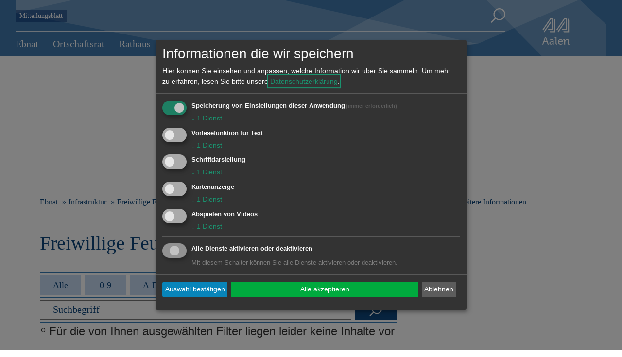

--- FILE ---
content_type: text/html; charset=utf-8
request_url: https://ebnat.aalen.de/freiwillige-feuerwehr-ebnat-waldhausen.5347.261.htm?sort=vz
body_size: 5775
content:
<!DOCTYPE html>
<html lang="de">
<head>
  <title>Freiwillige Feuerwehr Ebnat / Waldhausen - Aalen-Ebnat</title>
  <meta charset="utf-8">
  <meta name="viewport" content="width=device-width, initial-scale=1.0">
<meta property='og:image' content='http://www.aalen.de/fm/7/thumbnails/DSC_0102.JPG.291745.JPG' />
  <!-- External CSS -->
  <link rel="stylesheet" type="text/css" href="/mandanten/global/c/external.css">
  <!-- Font-Awesome -->
    <link href="/mandanten/global/c/font-awesome.min.css" rel="stylesheet">
  <!-- Custom CSS -->
  <link rel="stylesheet" type="text/css" href="/mandanten/aalen/c/style.css?v=1768213626">
  <!-- jQuery library (served from Google) -->
  <script src="/mandanten/global/js/jquery.min.js"></script>
  <!-- Lazyload -->
  <script src="/mandanten/global/js/picturefill.min.js" async></script>
  <script src="/mandanten/global/js/lazysizes.min.js" async></script>
  <link href="/fm/3/favicon.295317.png" rel="shortcut icon" type="image/vnd.microsoft.icon" />
  <meta name="author" content="Stadtverwaltung Aalen" />
  <meta name="copyright" content="Stadtverwaltung Aalen" />
  <meta name="description" content="Der Stadtbezirk Aalen-Ebnat ist malerisch in der muldenartigen Vertiefung des vorderen Härtsfeldes gelegen." />
  <script type="application/javascript" src="/mandanten/global/js/klaro/klaro_config.js"></script>
  <script data-config="klaroConfig" type="application/javascript" src="/mandanten/global/js/klaro/klaro.js">
  </script>
  <!-- CSS Hintergrundbild -->
  <style type="text/css">
  .mainimage {
    background-image: url('/fm/175/thumbnails/DJI_0848-Pano.jpg.716234.jpg');
  }
  @media only screen and (max-width: 1140px) {
    .mainimage{
      background-image: url('/fm/175/thumbnails/DJI_0848-Pano.jpg.716235.jpg');
    }
  }
  @media only screen and (max-width: 1024px) {
    .mainimage{
      background-image: url('/fm/175/thumbnails/DJI_0848-Pano.jpg.716236.jpg');
    }
  }  
  @media only screen and (max-width: 480px) {
    .mainimage{
      background-image: url('/fm/175/thumbnails/DJI_0848-Pano.jpg.716236.jpg');
    }
  }
</style>
  <!-- JS für Focus-Trap - TAB Nutzung bei Klaro -->
  <script src="/mandanten/global/js/tabbable@6.2.0_dist_index.umd.js"></script>
  <script src="/mandanten/global/js/focus-trap.umd.js"></script>
</head>
<body data-mandator-id="261">
<nav aria-label="Skip-Links" class="skiplink-nav">
    <a href="#mainnavi" class="sr-only sr-only-focusable hidden-xs hidden-sm">Direkt zur Navigation springen</a> 
    <a href="#maincontent" class="sr-only sr-only-focusable">Direkt zum Inhalt springen</a> 
</nav>
<!-- Hintergrundbild 237942 -->
<div class="mainimage-wrapper">
  <div class="mainimage" style="background-position: 10%  40%;"></div>
</div>
<!-- Ende Hintergrundbild --><header class="hidden-print">
<!-- Stickynavi -->
  <div class="container-fluid stickynav mainnavi">
    <div class="container nopadding">
      <a href="#"><img class="logo_small onlysticky" src="/mandanten/global/i/logo.svg" alt="Logo" /></a>
    </div>
  </div>
<!-- Ende Stickynavi -->
  <div class="header">
    <div class="container">
      <div class="row">
        <div class="mobile_block xxhidden-md hidden-lg">
          <a href="#" id="mobile_menu">
            <span class="mobile_menu_img">
              <img src="/mandanten/global/i/icon_menue.svg" class="menuebutton" alt="zum Hauptmenu" />
            </span>
            <div class="menulabel">Menu</div>
          </a>
          <a href="#searchform" class="popup-with-form-autocomplete" id="mobile_search">
            <span class="mobile_menu_img">
              <img src="/mandanten/global/i/icon_search.svg" title="Suche" alt="Suche" />
            </span>
            <div class="menulabel">Suche</div>
          </a>
        </div>
        <div class="col-lg-10 xxvisible-md-block visible-lg-block">
          <div class="header-quicklinks-search">
            <div class="visible-md visible-lg">
  <ul>
    <li>
      <a href="https://ebnat.aalen.de/mitteilungsblatt.34228.261.htm">Mitteilungsblatt</a>
    </li>
  </ul>            </div>
            <div class="search-button accessible-navi visible-lg">
              <div class="accessible-buttons">
              </div>
              <a href="#searchform" class="d-none d-xl-inline-block search-button popup-with-form-autocomplete">
                <img class="icon_search" src="/mandanten/global/i/icon_search.svg" title="Suche" alt="Suche" />
              </a>
            </div>
          </div>
<!-- Hauptnavigation -->
<div id="mainnavi" class="mainnavi">
  <nav class="navbar">
    <div class="">
      <ul class="nav navbar-nav">

  <li>
    <a href="https://ebnat.aalen.de/ebnat.472.261.htm">Ebnat</a>
    <div class="megadropdown_wrapper" tabindex="-1">
      
<ul class="megadropdown firstrow nav navbar-nav">
  <li>
    <a href="https://ebnat.aalen.de/einwohner.24677.261.htm">Einwohner</a>
      </li>

  <li>
    <a href="https://ebnat.aalen.de/anreise-verkehr.34216.261.htm">Anreise & Verkehr</a>
      </li>

  <li>
    <a href="https://ebnat.aalen.de/wohnen-in-ebnat.5326.261.htm">Wohnen in Ebnat</a>
    <ul>
  <li>
    <a href="https://ebnat.aalen.de/potential-bauland.33659.261.htm">Potential Bauland</a>
  </li>
  <li>
    <a href="https://ebnat.aalen.de/verfuegbare-bauplaetze.33656.261.htm">Verfügbare Bauplätze</a>
  </li>
</ul>
  </li>

  <li>
    <a href="https://ebnat.aalen.de/ebnat.34220.261.htm">Ebnat</a>
      </li>

  <li>
    <a href="https://ebnat.aalen.de/grusskarten-aus-ebnat.55788.261.htm">Grußkarten aus Ebnat</a>
      </li>
</ul>
    </div>
  </li>

  <li>
    <a href="https://ebnat.aalen.de/ortschaftsrat.473.261.htm">Ortschaftsrat</a>
    <div class="megadropdown_wrapper" tabindex="-1">
      
<ul class="megadropdown firstrow nav navbar-nav">
  <li>
    <a href="https://ebnat.aalen.de/ortschaftsrat-ebnat.34221.261.htm">Ortschaftsrat Ebnat</a>
      </li>

  <li>
    <a href="https://ebnat.aalen.de/mitglieder-fraktionen-sitzungen.34224.261.htm">Mitglieder, Fraktionen, Sitzungen</a>
      </li>

  <li>
    <a href="http://www.aalen.de/geschaeftsordnungen-der-ortschaftsraete.89287.25.htm" target="_blank">Geschäftsordnungen der Ortschaftsräte</a>
      </li>
</ul>
    </div>
  </li>

  <li>
    <a href="https://ebnat.aalen.de/rathaus.474.261.htm">Rathaus</a>
    <div class="megadropdown_wrapper" tabindex="-1">
      
<ul class="megadropdown firstrow nav navbar-nav">
  <li>
    <a href="https://ebnat.aalen.de/geschaeftsstelle-ebnat.34225.261.htm">Geschäftsstelle Ebnat</a>
      </li>

  <li>
    <a href="https://ebnat.aalen.de/dienstleistung-a-z.5332.261.htm">Dienstleistung A-Z</a>
      </li>

  <li>
    <a href="https://ebnat.aalen.de/aktuelles.5333.261.htm">Aktuelles</a>
      </li>

  <li>
    <a href="https://ebnat.aalen.de/mitteilungsblatt.34228.261.htm">Mitteilungsblatt</a>
      </li>

  <li>
    <a href="https://www.aalen.de/trauzimmer-in-aalen-und-den-teilorten.240592.htm" target="_blank">Trauzimmer</a>
      </li>
</ul>
    </div>
  </li>

  <li>
    <a href="https://ebnat.aalen.de/infrastruktur.475.261.htm">Infrastruktur</a>
    <div class="megadropdown_wrapper" tabindex="-1">
      
<ul class="megadropdown firstrow nav navbar-nav">
  <li>
    <a href="https://ebnat.aalen.de/schulen.5336.261.htm">Schulen</a>
      </li>

  <li>
    <a href="https://ebnat.aalen.de/betreuung-fuer-kinder.115724.261.htm">Betreuung für Kinder</a>
    <ul>
  <li>
    <a href="https://ebnat.aalen.de/einrichtungen.5338.261.htm">Einrichtungen</a>
  </li>
  <li>
    <a href="https://portal.little-bird.de/Suche/Aalen" target="_blank">Little Bird</a>
  </li>
</ul>
  </li>

  <li>
    <a href="https://ebnat.aalen.de/spielplaetze.5339.261.htm">Spielplätze</a>
      </li>

  <li>
    <a href="https://ebnat.aalen.de/kirche.5341.261.htm">Kirche</a>
    <ul>
  <li>
    <a href="https://ebnat.aalen.de/kirchen.32659.261.htm">Kirchen</a>
  </li>
  <li>
    <a href="https://ebnat.aalen.de/kirchengemeinden.32660.261.htm">Kirchengemeinden</a>
  </li>
</ul>
  </li>

  <li>
    <a href="https://ebnat.aalen.de/sportstaetten.5342.261.htm">Sportstätten</a>
      </li>
</ul>

<ul class="megadropdown secondrow nav navbar-nav">
  <li>
    <a href="https://ebnat.aalen.de/polizei.32633.261.htm">Polizei</a>
      </li>

  <li>
    <a href="https://ebnat.aalen.de/freiwillige-feuerwehr-ebnat-waldhausen.5347.261.htm">Freiwillige Feuerwehr Ebnat / Waldhausen</a>
      </li>

  <li>
    <a href="https://ebnat.aalen.de/friedhof.2869.261.htm">Friedhof</a>
      </li>

  <li>
    <a href="https://www.aalen.de/notdienste.224778.htm" target="_blank">Notdienste</a>
      </li>
</ul>
    </div>
  </li>

  <li>
    <a href="https://ebnat.aalen.de/vereine.476.261.htm">Vereine</a>
    <div class="megadropdown_wrapper" tabindex="-1">
      
<ul class="megadropdown firstrow nav navbar-nav">
  <li>
    <a href="https://ebnat.aalen.de/vereinsliste.5350.261.htm">Vereinsliste</a>
      </li>

  <li>
    <a href="https://www.aalen.de/neueintrag-aenderung-ihres-vereinseintrags.34754.25.htm" target="_blank">Neueintrag / Änderung Ihres Vereinseintrags</a>
      </li>
</ul>
    </div>
  </li>

  <li>
    <a href="https://ebnat.aalen.de/veranstaltungen.477.261.htm">Veranstaltungen</a>
    <div class="megadropdown_wrapper" tabindex="-1">
      
<ul class="megadropdown firstrow nav navbar-nav">
  <li>
    <a href="https://ebnat.aalen.de/kalender.5351.261.htm">Kalender</a>
      </li>

  <li>
    <a href="https://ebnat.aalen.de/veranstaltung-melden.5352.261.htm">Veranstaltung melden</a>
      </li>

  <li>
    <a href="https://www.aalen.de/sportstaettenbelegung.231063.25.htm" target="_blank">Hallenbelegung</a>
      </li>
</ul>
    </div>
  </li>

  <li>
    <a href="https://ebnat.aalen.de/wirtschaft.478.261.htm">Wirtschaft</a>
    <div class="megadropdown_wrapper" tabindex="-1">
      
<ul class="megadropdown firstrow nav navbar-nav">
  <li>
    <a href="https://ebnat.aalen.de/firmendatenbank.34349.261.htm">Firmendatenbank</a>
      </li>
</ul>
    </div>
  </li>
      </ul>
    </div>
  </nav>
</div>
<!-- Ende Hauptnavigation -->        </div>
        <div class="col-lg-2 header-logo">
          <a href="https://www.aalen.de/startseite.1.25.htm" aria-label="Zur Startseite">
            <img class="logo" src="/mandanten/global/i/logo.svg" alt="Logo" />
          </a>
        </div>
      </div>
    </div>
  </div>
<div class="mobile-search-input">
  <form class="searchform navbar-form" method="GET" action="https://ebnat.aalen.de/suche.35483.261.htm">
    <div class="input-group">      
      <input name="search" id="autocomplete-input-mobile" class="autocomplete ui-autocomplete-input" spellcheck="false" autocapitalize="off" autocomplete="off" type="text">
      <label id="search-label-mobile" for="autocomplete-input-mobile">Suchbegriff</label>
      <span class="input-group-btn search-button-wrapper">
        <button type="submit" class="search-button" value="Suche abschicken">
          <img class="icon_search" src="/mandanten/global/i/chevron_circle_right.svg" alt="" />
          <span class="sr-only">Suche abschicken</span>
        </button>
      </span>
    </div>
  </form>
</div>
</header>

<!-- Mobile Navigation (Smartmenu) -->
<div class="mobilemenuwrapper">
  <ul id="mainnavimobile" class="smartmenu sm sm-clean sm-vertical visible-xs-block visible-sm-block visible-md-block hidden-lg">

  <li>
    <a href="https://ebnat.aalen.de/ebnat.472.261.htm">Ebnat</a>
    <ul>
  <li>
    <a href="https://ebnat.aalen.de/einwohner.24677.261.htm">Einwohner</a>
      </li>
  <li>
    <a href="https://ebnat.aalen.de/anreise-verkehr.34216.261.htm">Anreise & Verkehr</a>
      </li>
  <li>
    <a href="https://ebnat.aalen.de/wohnen-in-ebnat.5326.261.htm">Wohnen in Ebnat</a>
    <ul>
  <li>
    <a href="https://ebnat.aalen.de/potential-bauland.33659.261.htm">Potential Bauland</a>
      </li>
  <li>
    <a href="https://ebnat.aalen.de/verfuegbare-bauplaetze.33656.261.htm">Verfügbare Bauplätze</a>
      </li>
</ul>
  </li>
  <li>
    <a href="https://ebnat.aalen.de/ebnat.34220.261.htm">Ebnat</a>
      </li>
  <li>
    <a href="https://ebnat.aalen.de/grusskarten-aus-ebnat.55788.261.htm">Grußkarten aus Ebnat</a>
      </li>
</ul>
  </li>

  <li>
    <a href="https://ebnat.aalen.de/ortschaftsrat.473.261.htm">Ortschaftsrat</a>
    <ul>
  <li>
    <a href="https://ebnat.aalen.de/ortschaftsrat-ebnat.34221.261.htm">Ortschaftsrat Ebnat</a>
      </li>
  <li>
    <a href="https://ebnat.aalen.de/mitglieder-fraktionen-sitzungen.34224.261.htm">Mitglieder, Fraktionen, Sitzungen</a>
      </li>
  <li>
    <a href="http://www.aalen.de/geschaeftsordnungen-der-ortschaftsraete.89287.25.htm" target="_blank">Geschäftsordnungen der Ortschaftsräte</a>
      </li>
</ul>
  </li>

  <li>
    <a href="https://ebnat.aalen.de/rathaus.474.261.htm">Rathaus</a>
    <ul>
  <li>
    <a href="https://ebnat.aalen.de/geschaeftsstelle-ebnat.34225.261.htm">Geschäftsstelle Ebnat</a>
      </li>
  <li>
    <a href="https://ebnat.aalen.de/dienstleistung-a-z.5332.261.htm">Dienstleistung A-Z</a>
      </li>
  <li>
    <a href="https://ebnat.aalen.de/aktuelles.5333.261.htm">Aktuelles</a>
      </li>
  <li>
    <a href="https://ebnat.aalen.de/mitteilungsblatt.34228.261.htm">Mitteilungsblatt</a>
      </li>
  <li>
    <a href="https://www.aalen.de/trauzimmer-in-aalen-und-den-teilorten.240592.htm" target="_blank">Trauzimmer</a>
      </li>
</ul>
  </li>

  <li>
    <a href="https://ebnat.aalen.de/infrastruktur.475.261.htm">Infrastruktur</a>
    <ul>
  <li>
    <a href="https://ebnat.aalen.de/schulen.5336.261.htm">Schulen</a>
      </li>
  <li>
    <a href="https://ebnat.aalen.de/betreuung-fuer-kinder.115724.261.htm">Betreuung für Kinder</a>
    <ul>
  <li>
    <a href="https://ebnat.aalen.de/einrichtungen.5338.261.htm">Einrichtungen</a>
      </li>
  <li>
    <a href="https://portal.little-bird.de/Suche/Aalen" target="_blank">Little Bird</a>
      </li>
</ul>
  </li>
  <li>
    <a href="https://ebnat.aalen.de/spielplaetze.5339.261.htm">Spielplätze</a>
      </li>
  <li>
    <a href="https://ebnat.aalen.de/kirche.5341.261.htm">Kirche</a>
    <ul>
  <li>
    <a href="https://ebnat.aalen.de/kirchen.32659.261.htm">Kirchen</a>
      </li>
  <li>
    <a href="https://ebnat.aalen.de/kirchengemeinden.32660.261.htm">Kirchengemeinden</a>
      </li>
</ul>
  </li>
  <li>
    <a href="https://ebnat.aalen.de/sportstaetten.5342.261.htm">Sportstätten</a>
      </li>
  <li>
    <a href="https://ebnat.aalen.de/polizei.32633.261.htm">Polizei</a>
      </li>
  <li>
    <a href="https://ebnat.aalen.de/freiwillige-feuerwehr-ebnat-waldhausen.5347.261.htm">Freiwillige Feuerwehr Ebnat / Waldhausen</a>
      </li>
  <li>
    <a href="https://ebnat.aalen.de/friedhof.2869.261.htm">Friedhof</a>
      </li>
  <li>
    <a href="https://www.aalen.de/notdienste.224778.htm" target="_blank">Notdienste</a>
      </li>
</ul>
  </li>

  <li>
    <a href="https://ebnat.aalen.de/vereine.476.261.htm">Vereine</a>
    <ul>
  <li>
    <a href="https://ebnat.aalen.de/vereinsliste.5350.261.htm">Vereinsliste</a>
      </li>
  <li>
    <a href="https://www.aalen.de/neueintrag-aenderung-ihres-vereinseintrags.34754.25.htm" target="_blank">Neueintrag / Änderung Ihres Vereinseintrags</a>
      </li>
</ul>
  </li>

  <li>
    <a href="https://ebnat.aalen.de/veranstaltungen.477.261.htm">Veranstaltungen</a>
    <ul>
  <li>
    <a href="https://ebnat.aalen.de/kalender.5351.261.htm">Kalender</a>
      </li>
  <li>
    <a href="https://ebnat.aalen.de/veranstaltung-melden.5352.261.htm">Veranstaltung melden</a>
      </li>
  <li>
    <a href="https://www.aalen.de/sportstaettenbelegung.231063.25.htm" target="_blank">Hallenbelegung</a>
      </li>
</ul>
  </li>

  <li>
    <a href="https://ebnat.aalen.de/wirtschaft.478.261.htm">Wirtschaft</a>
    <ul>
  <li>
    <a href="https://ebnat.aalen.de/firmendatenbank.34349.261.htm">Firmendatenbank</a>
      </li>
</ul>
  </li>
  </ul>
  <div id="servicenavimobile" class="visible-xs-block visible-sm-block visible-md-block hidden-lg">
  <ul>
    <li>
      <a href="https://ebnat.aalen.de/mitteilungsblatt.34228.261.htm">Mitteilungsblatt</a>
    </li>
  </ul>  </div>
</div>
<!-- Ende Mobile Navigation (Smartmenu) -->
<div id="searchform" class="container searchlayer mfp-hide">
    <div class="row">
                <div class="close-button" tabindex="0" role="region">
                    <svg width="26px" height="26px" viewBox="0 0 20 20" version="1.1" xmlns="http://www.w3.org/2000/svg"
                         xml:space="preserve"
                         style="fill-rule:evenodd;clip-rule:evenodd;stroke-linejoin:round;stroke-miterlimit:2;">
                            <path id="Rectangle-Copy-3"
                                  d="M16.971,0L19.799,2.828L12.727,9.899L19.799,16.971L16.971,19.799L9.899,12.727L2.828,19.799L0,16.971L7.071,9.899L0,2.828L2.828,0L9.899,7.071L16.971,0Z"
                                  style="fill:#ffffff;"/>
                    </svg>
                    <span class="sr-only">Suche schließen</span>
                </div>
        <div class="col-xs-12 col-md-6">
            <form id="autocompleteform" action="https://ebnat.aalen.de/suche.35483.261.htm" role="search" method="GET" class="searchform navbar-form">

                <div id="searchfield-wrapper" class="input-group">
                    <div class="form-floating w-100">
                        <input type="text" class="autocomplete form-control searchinput" id="autocomplete-input"
                               placeholder="Suchbegriff eingeben" name="search" autocomplete="off">
                        <label id="autocomplete-label" for="autocomplete">Suchbegriff</label>
                    </div>
                    <span class="input-group-btn search-button-wrapper">
                            <button class="search-button">
                                <img class="icon_search" src="/mandanten/global/i/icon_search.svg" alt="">
                                <span class="sr-only">Seiten-Suche abschicken</span>
                            </button>
                        </span>
                </div>
            </form>
<div id="most-frequent-search-terms">
  <div class="headline">Häufigste Suchbegriffe</div>
    <div class="search-terms">
      <a href="https://ebnat.aalen.de/suche.35483.261.htm?search=Webcam">Webcam</a>
      <a href="https://ebnat.aalen.de/suche.35483.261.htm?search=stellenangebote">Stellenangebote</a>
      <a href="https://ebnat.aalen.de/suche.35483.261.htm?search=reisepass">Reisepass</a>
      <a href="https://ebnat.aalen.de/suche.35483.261.htm?search=bürgeramt">Bürgeramt</a>
      <a href="https://ebnat.aalen.de/suche.35483.261.htm?search=personalausweis">Personalausweis</a>
      <a href="https://ebnat.aalen.de/suche.35483.261.htm?search=Standesamt">Standesamt</a>
      <a href="https://ebnat.aalen.de/suche.35483.261.htm?search=Zustimmungserklärung">Zustimmungserklärung</a>
      <a href="https://ebnat.aalen.de/suche.35483.261.htm?search=geburtsurkunde">Geburtsurkunde</a>
      <a href="https://ebnat.aalen.de/suche.35483.261.htm?search=baustellenplan">Baustellenplan</a>
      <a href="https://ebnat.aalen.de/suche.35483.261.htm?search=ausschreibungen">Ausschreibungen</a>
  </div>
</div>
        </div>

        <div class="col-xs-12 col-md-6">
            <div id="autocomplete-container" class="container searchlayer-entries">
                <div class="row">
                    <div id="autocomplete-hits" class="autocomplete-list col-xs-12 "
                         tabindex="0">
                      <div id="autocomplete-suggest-terms">
                        <ul>
                        </ul>
                      </div>
                    </div>
                    <div id="autocomplete-details" class="autocomplete-details col-sm-12 bg-light hidden-sm mt-5" style="position: absolute; z-index: -1; top: 100px;"></div>
                </div>
            </div>
        </div>
    </div>
</div>  <div class="darken_content"></div>
  <div class="content_wrapper">
    <div id="maincontent" class="container maincontent">
<div class="mobile-right-col hidden-lg">
  <div class="show-right-col visible-xs visible-sm visible-md">
    <div class="show-right-col-btn">
      <img class="icon-info" src="/mandanten/global/i/icon_info.svg" alt="Info-Icon" />
    </div>
  </div>
  <div class="mobile-right-col-content">mobile rechte Spalte</div>
</div>
      <div class="row">
        <div class="col-lg-8 content-col">
<nav aria-label="breadcrumb">
  <ul class="breadcrumb rs_skip">
    <li><a href="https://ebnat.aalen.de/ebnat.269.261.htm">Ebnat</a></li>
    <li><a href="https://ebnat.aalen.de/infrastruktur.475.261.htm">Infrastruktur</a></li>
    <li class="active" >Freiwillige Feuerwehr Ebnat / Waldhausen</li>
  </ul>
</nav>
          <h1>Freiwillige Feuerwehr Ebnat / Waldhausen</h1>          <div class="break">
<div class="row">
  <div class="a-z col-lg-12">
    <a href="https://ebnat.aalen.de/freiwillige-feuerwehr-ebnat-waldhausen.5347.261.htm">Alle</a><a href="https://ebnat.aalen.de/freiwillige-feuerwehr-ebnat-waldhausen.5347.261.htm?sort=09">0-9</a><a href="https://ebnat.aalen.de/freiwillige-feuerwehr-ebnat-waldhausen.5347.261.htm?sort=ad">A-D</a><a href="https://ebnat.aalen.de/freiwillige-feuerwehr-ebnat-waldhausen.5347.261.htm?sort=eh">E-H</a><a href="https://ebnat.aalen.de/freiwillige-feuerwehr-ebnat-waldhausen.5347.261.htm?sort=il">I-L</a><a href="https://ebnat.aalen.de/freiwillige-feuerwehr-ebnat-waldhausen.5347.261.htm?sort=mp">M-P</a><a href="https://ebnat.aalen.de/freiwillige-feuerwehr-ebnat-waldhausen.5347.261.htm?sort=qu">Q-U</a><a href="https://ebnat.aalen.de/freiwillige-feuerwehr-ebnat-waldhausen.5347.261.htm?sort=vz" class="active">V-Z</a>
  </div>
  <div class="col-xs-12 searchbox">
    <form method="get" action="https://ebnat.aalen.de/freiwillige-feuerwehr-ebnat-waldhausen.5347.261.htm">
      <input type="text" placeholder="Suchbegriff" name="search" id="searchval" class="searchbox-input" value="" />   
      <input id="submit" class="submit searchbox-submit" name="submit" src="/mandanten/global/i/icon_search.svg" type="image" alt="Absenden">            
    </form>
  </div>
</div>
<ul>
  <li>Für die von Ihnen ausgewählten Filter liegen leider keine Inhalte vor</li>
</ul>
          </div>
        </div>
        <div class="col-lg-3 pull-right visible-lg right-col">
          <div class="further-info">Weitere Informationen</div>

        </div>
      </div>
    </div>
  </div>
<footer class="hidden-print">
  <div class="container withbg">
    <div class="row">
<div class="col-lg-3 col-md-6">
  <h2>Unsere Anschrift</h2>
  <div class="vcard">
    <div class="org">Feuerwehr Abteilung Ebnat / Waldhausen</div>    <div class="adr">
      <div class="street-address">Jurastraße 40 </div>      <span class="postal-code">73432</span>       <span class="locality">Aalen-Ebnat</span>    </div>
    <span class="icon icon-fon"></span><span class="tel">07367 920595</span>    <br><a href="mailto:feuerwehr.ebnat-waldhausen@aalen.de"><span class="icon icon-mail2"></span>feuerwehr.ebnat-waldhausen@aalen.de</a>  </div>
</div>

<div class="col-lg-3 col-md-6">
  <h2 class="openit">Subwebs<span class="openit-button visible-xs-inline-block visible-sm-inline-block"><img src="/mandanten/global/i/chevron_circle_right.svg" alt="Pfeil zum Öffnen"/></span></h2>  <div class="openit-container"><p><a href="http://dewangen.aalen.de/ortschaft-dewangen.268.htm" target="_blank">Dewangen</a><br />
<a href="http://fachsenfeld.aalen.de/ortschaft-fachsenfeld.270.htm" target="_blank">Fachsenfeld</a><br />
<a href="http://hofen.aalen.de/ortschaft-hofen.271.htm" target="_blank">Hofen</a><br />
<a href="http://unterkochen.aalen.de/ortschaft-unterkochen.272.htm" target="_blank">Unterkochen</a><br />
<a href="https://unterrombach-hofherrnweiler.aalen.de/ortschaft-unterrombach-hofherrnweiler.273.htm" target="_blank">Unterrombach - Hofherrnweiler</a><br />
<a href="http://wasseralfingen.aalen.de/ortschaft-wasseralfingen.275.htm" target="_blank">Wasseralfingen</a><br />
<a href="http://waldhausen.aalen.de/ortschaft-waldhausen.274.htm" target="_blank">Waldhausen</a><br />
<br />
<a href="http://stadtbibliothek-aalen.de/stadtbibliothek.276.htm" target="_blank">Stadtbibliothek Aalen</a><br />
<a href="http://aalen-kultur.de/startseite.168405.htm" target="" title="">Aalen Kultur</a><br />
<a href="https://www.aalen-tourismus.de/kultur-tourismus.259.htm" target="" title="">Aalen Tourismus</a><br />
<a href="http://limesmuseum.de/limesmuseum.52501.52497.htm" target="_blank">Limesmuseum</a><br />
<a href="http://www.bergwerk-aalen.de/tiefer-stollen.249.htm" target="_blank">Tiefer Stollen</a><br />
<a href="http://www.feuerwehr-aalen.de/feuerwehr.256.htm" target="_blank">Feuerwehr</a></p>
</div></div>
    </div>
  </div>
  <div class="container-fluid">
  </div>
  <div class="container-fluid">
<div class="container">
  <div class="row">
    <div class="col-xs-4 col-md-2">&copy; Stadt Aalen 2026</div>
<ul>

<li><a href="https://www.aalen.de/impressum.607.25.htm">Impressum</a></li>

<li><a href="https://www.aalen.de/datenschutzerklaerung.116017.25.htm">Datenschutzerklärung</a></li>

<li><a href="https://www.aalen.de/erklaerung-zur-barrierefreiheit.158179.25.htm">Barrierefreiheit</a></li>
<li><a onclick="return klaro.show();" style="cursor: pointer;">Cookie-Einstellungen</a></li>
</ul>
  </div>
</div>  </div>
</footer>
  <script src="/mandanten/global/js/external.js?v=2026-01-27"></script>
  <script src="/mandanten/global/js/focus-visible.js"></script>
  <script src="/assets/global/js/lib/events_nojquery.js?v=2026-01-27"></script>
  <script type="text/javascript">
  <!--
  window.rsConf = {general: {usePost: true}};
  //-->
  </script>
  <!-- custom.js -->
  <script src="/mandanten/global/js/custom.js?v=1768214360"></script>
    <script type="text/plain" data-type="application/javascript" data-name="googleMap">
    var klaro_googlemap = true;
  </script>
<!-- Matomo -->
<script type="text/javascript">
  var _paq = window._paq || [];
  /* tracker methods like "setCustomDimension" should be called before "trackPageView" */
  _paq.push(["disableCookies"]);
  _paq.push(['trackPageView']);
  _paq.push(['enableLinkTracking']);
  (function() {
    var u="//www.aalen.de/matomo/";
    _paq.push(['setTrackerUrl', u+'matomo.php']);
    _paq.push(['setSiteId', '7']);
    var d=document, g=d.createElement('script'), s=d.getElementsByTagName('script')[0];
    g.type='text/javascript'; g.async=true; g.defer=true; g.src=u+'matomo.js'; s.parentNode.insertBefore(g,s);
  })();
</script>
<!-- End Matomo Code -->
</body>
</html>

--- FILE ---
content_type: application/javascript
request_url: https://ebnat.aalen.de/mandanten/global/js/custom.js?v=1768214360
body_size: 16453
content:
$(document).ready(function() {
    /*floating-label*/
    $(function(){
        $('.autocomplete, #searchval, .flatpickr-range').each(function(){
            changeClass($(this));
        });
        $('.autocomplete, #searchval, .flatpickr-range').on('focusout', function(){
            var ele = $(this);
            changeClass($(this));
            setTimeout(
                function()
                {

                    changeClass(ele);
                }, 100);
        });
        function changeClass($formcontrol){
            console.log($formcontrol);
            if($formcontrol.val().length > 0){
                $formcontrol.addClass('has-value');
            }
            else{
                $formcontrol.removeClass('has-value');
            }
        }
    });

    /*Popup für Gästebuch und Sperrmüllbörseneintrag*/
    $('.popup-with-form').magnificPopup({
        type: 'inline',
        preloader: false,
        focus: '#name',


        // When elemened is focused, some mobile browsers in some cases zoom in
        // It looks not nice, so we disable it:
        callbacks: {
            beforeOpen: function() {
                if($(window).width() < 700) {
                    this.st.focus = false;
                } else {
                    this.st.focus = '#name';
                }
            }
        }
    });

    /* Popup für Suggest-Suche */
    $('.popup-with-form-autocomplete').magnificPopup({
        type: 'inline',
        preloader: false,
        focus: '#autocomplete-input',
        alignTop: true,
        closeBtnInside: false,
        showCloseBtn: false,
        // When elemened is focused, some mobile browsers in some cases zoom in
        // It looks not nice, so we disable it:
        callbacks: {
            beforeOpen: function() {
                if($(window).width() < 700) {
                    this.st.focus = false;
                } else {
                    this.st.focus = '#autocomplete-input';
                }
            }
        }
    });
    $('body').on('click','.mfp-content .close-button', function(){
        $.magnificPopup.close();
    });
    $('body').on('keypress','.mfp-content .close-button', function (e) {
        var key = e.which;
        if(key == 13)  // the enter key code
        {
            $.magnificPopup.close();
        }
    });




    /**
     * Name           : Slimscroll
     * Beschreibung   : -
     * Parameter      : -
     * RÃ¼ckgabe       : -
     * Bibliothek     : https://github.com/kamlekar/slim-scroll
     */

    function slimscroll() {
        // alert("slimscroll");
        var element = document.querySelectorAll('.slimScroll');
        var customScroll = new slimScroll(element[0], {
            'wrapperClass': 'slimscroll-wrapper',
        });;
        window.onresize = customScroll.resetValues;
    }



    /**
     * Name           : Newsticker
     * Beschreibung   : -
     * Parameter      : -
     * RÃ¼ckgabe       : -
     * Bibliothek     : jquery
     */
    if ( $( "#ticker" ).length ) {
        var timestamp_ext; //Timestamp des Artikels auf der Remote-Seite
        var timestamp; //letzter Timestamp der dargestellten Liveticker-Meldungen
        var count_ext;
        var count;
        var lastChange_ext;
        var lastChange;
        var tickerHeadline;

        //Ticker initial darstellen

        refreshTimestamp();
        initTicker();
        refreshTicker();


        //Alle 5 Sekunden prÃ¼fen, ob es neue Liveticker EintrÃ¤ge gibt - dann Button zum Aktualisieren einblenden
        var intervalId = window.setInterval(function(){
            refreshTimestamp();
            timestamp   = $('.ticker').attr("data-timestamp");
            count       = $('.ticker').attr("data-count");
            lastChange  = $('.ticker').attr("data-lastChange");
            if ( (timestamp != timestamp_ext) || (count != count_ext) || (lastChange != lastChange_ext)) {
                $('.refresh-block').show();
            }
        }, 5000);

        //Bei Klick - Liveticker aktualisieren
        $("#ticker button").click(function(){
            refreshTicker();
        });

        function refreshTicker(){
            $("#ticker-content").load("https://www.aalen.de/sixcms.php/detail.php?template=d_aa_home_newsticker #ajax-content", function() {
                $('.ticker').attr("data-timestamp",timestamp_ext);
                $('.ticker').attr("data-count",count_ext);
                $('.ticker').attr("data-lastChange",lastChange_ext);
                //slimscroll();
                $('.refresh-block').hide();
            });
        }
        function refreshTimestamp() {
            $.getJSON('https://www.aalen.de/api/TickerApi.php')
                .success(getTimestamp)
                .error(function(){$('#ticker').hide();});
            function getTimestamp(data) {
                if (data.length == 0){
                    $('#ticker').hide();
                    return;
                }
                timestamp_ext  = data.change;
                lastChange_ext = data.latest;
                count_ext      = data.count;
                tickerHeadline = data.ticker;
                $('.ticker-headline').html(tickerHeadline);
                $('#ticker').show();
                if (count_ext == 0) {
                    $('#ticker').hide();
                }
            }
        }
        function initTicker() {
            $('#ticker').prepend(
                '              <span class="ticker-headline">' + tickerHeadline + '</span>\n' +
                '<div class="ticker" data-timestamp="0" data-lastChange="0" data-count="0">\n' +
                '                        <div class="refresh-block">\n' +
                '                            <button>Aktualisieren<i class="icon fa fa-refresh" aria-hidden="true"></i>\n' +
                '                            </button>\n' +
                '                        </div>\n' +
                '                        <div id="ticker-content" class="ticker-content slimScroll">\n' +
                '                        </div>\n' +
                '                    </div>');
        }
    }

});




/*Parsley Validator*/
$(".formgenerator").parsley({
    errorsWrapper: '<div class="error"></div>',
    errorTemplate: '<div class="parsley-error"></div>',
    trigger: 'blur'
});


/*Überprüfung des Zugangscodes bei existierendem CODE Feld - Veranstaltungstool*/
$(document).ready(function() {
    if ($('#code').length) {
        $('#btnSubmit').attr("disabled", true);
        $('#code').on('blur',function(){
            //console.log('Code Field lost focus')
            var code = $('#code').val();
            var eventId = $('#event_id').val();
            //console.log(code);
            //console.log('eventId:' +eventId);

            $.ajax({
                url: "https://www.aalen.de/sixcms/detail.php?template=d_aa_ctrl_event_tool_check_code&code=" + code + "&event_id=" + eventId,
                success: function (data) {
                    //console.log("DATA: " + data);
                    if (data == 1){
                        //console.log('Code correct...');
                        $('.code-error-message').hide();
                        $('#btnSubmit').removeAttr("disabled");
                    }
                    else{
                        //console.log('Code wrong ...disabling');
                        $('.code-error-message').show();
                        $('#btnSubmit').attr("disabled", true);
                    }
                }
            });

        });
    }
});


//Tiny-Slider für Topnews
if ($('.tiny-slider-topnews div').length){
    var slider_topnews = tns({
        autoplay: true,
        autoplayButton: ".autoplaybutton",
        autoplayHoverPause: true,
        autoplayText: ['►','❚❚'],
        autoplayTimeout: 7000,
        container: document.querySelector('.tiny-slider-topnews'),
        prevButton: '#prev',
        nextButton: '#next',
        loop: false,
        nav: false,
        mouseDrag: false,
        slideBy: 'page',
        arrowKeys: true,
        items: 1,
        onInit() {
            // document.querySelector('.controls').setAttribute('tabindex', -1);
            document.querySelector('[data-controls="prev"]').setAttribute('tabindex', 0);
            document.querySelector('[data-controls="next"]').setAttribute('tabindex', 0);
            //Tabindex der Links in nicht sichtbaren slides vom Tab-Focus ausschließen
            $('.tns-item').not('.tns-slide-active').find('a').attr('tabindex', -1)
        }
    });

    var sliderinfo = slider_topnews.getInfo(),
        current = document.querySelector('.current_slide'),
        total = document.querySelector('.total_slides');

    total.textContent = sliderinfo.slideCount;


    $( document ).ready(function() {
        var item_img_height = 0;
        var offset_y = 10;

        function getimgheight(){
            item_img_height = jQuery('.tns-slide-active img').height();
            $('.controls').css('top',item_img_height + offset_y);
        };

        //get initial height of first item and position controls below image
        getimgheight();
        setTimeout(
            function() {
                getimgheight();
            }, 500);
        setTimeout(
            function() {
                getimgheight();
            }, 1000);


        slider_topnews.events.on('transitionStart', function(info){
            current.textContent = info.index + 1;
            getimgheight();
        });
        slider_topnews.events.on('transitionEnd', function(info){
            ///Tabindex setzen, so dass alle Links im aktiven slide per tab erreichbar sind
            $('.tns-slide-active').find('a').attr('tabindex', 0)
            $('.tns-item').not('.tns-slide-active').find('a').attr('tabindex', -1)
        });
    });
}

if ($('.icon-slider').length){
    var slider = tns({
        arrowKeys: true,
        container: '.icon-slider',
        gutter: 20,
        items: 2,
        mouseDrag: true,
        slideBy: 1,
        nav: false,
        controls: false,
        responsive: {
            640: {
                gutter: 20,
                items: 3,
                slideBy: 1
            },
            768: {
                gutter: 20,
                items: 4,
                slideBy: 1
            },
            992: {
                gutter: 20,
                items: 3,
                slideBy: 1
            },
            1024: {
                gutter: 20,
                items: 4,
                slideBy: 1
            },
            1280: {
                gutter: 20,
                items: 5,
                slideBy: 1
            }
        }
    });
};


$(document).ready(function() {

    /**
     * Name           : Weather-Icon für Metanavi
     * Beschreibung   : ermittel Wettericon und Temperatur über openweathermap.api
     * Parameter      : -
     * Rückgabe       : -
     * Bibliothek     : jQuery, openweathermap
     */
    function weather(){
        $.get("https://api.openweathermap.org/data/2.5/weather?id=2959927&appid=bf40971897845aeb767338ee151856be&lang=de&units=metric", function (response) {

            //ermitteln ob Tag-oder Nacht-Icon angezeigt werden soll
            var now = Math.floor( Date.now()/1000);
            if(now > response.sys.sunrise && now < response.sys.sunset){
                suffix = '-d';
            }else{
                suffix = '-n';
            }

            text = '<i class="owf owf-2x owf-' + response.weather[0].id + suffix + ' owf-lg owf-pull-left" title="' + response.weather[0].description + '"></i>';
            text += response.weather[0].description + '<br />' + Math.round(response.main.temp) + ' °C, ' +'Wind: ' + response.wind.speed + 'm/s';
            $('#weather').html(text);
        });
    }
    if( $('#weather').length ){
        weather();
        window.setInterval(function(){
            weather(); //run every 10 minutes
        }, 600000);
    }

    /*SLIDER*/

    //Content 4 img-slider
    $(".owl-carousel").owlCarousel({
        items : 4,
        navigation : true,
        navigationText : false,
        pagination : false
    });

    //Start 1 img-slider
    $("#slider").css('display','block');
    $("#slider").owlCarousel({
        slideSpeed : 400,
        paginationSpeed: 600,
        autoPlay : 6000,
        stopOnHover : true,
        pagination : true,
        items : 1,
        itemsDesktop : false,
        itemsDesktopSmall : false,
        itemsTablet : false,
        itemsMobile : false
    });

    //Slider für aktuelle Meldungen
    $("#news").owlCarousel({
        slideSpeed : 400,
        paginationSpeed: 600,
        autoPlay : 6000,
        stopOnHover : true,
        pagination : false,
        items : 1,
        itemsDesktop : false,
        itemsDesktopSmall : false,
        itemsTablet : false,
        itemsMobile : false,
        navigation: true,
        navigationText: false
    });

    //Slider für Veranstaltungshighlights
    $("#events").owlCarousel({
        slideSpeed : 400,
        paginationSpeed: 600,
        autoPlay : 6000,
        stopOnHover : true,
        pagination : false,
        items : 1,
        itemsDesktop : false,
        itemsDesktopSmall : false,
        itemsTablet : false,
        itemsMobile : false,
        navigation: true,
        navigationText: false
    });
    /* Ende SLIDER*/


//Magnific Popup
    $('.mfp').magnificPopup({type:'image'});

    // $('.popup-with-iframe').magnificPopup({
    //     type: 'iframe',
    //     iframe: {
    //         markup:
    //             '<div class="mfp-iframe-scaler" style="padding-top: 90vh;">' +
    //             '<div class="mfp-close"></div>' +
    //             '<iframe class="mfp-iframe" frameborder="0" allowfullscreen></iframe>' +
    //             '</div>',
    //     },
    // });
    $('.popup-with-iframe').magnificPopup({
        type: 'iframe',
        iframe: {
            markup:
                '<div class="mfp-iframe-scaler">' +
                '<div class="mfp-close"></div>' +
                '<iframe class="mfp-iframe" frameborder="0" allowfullscreen></iframe>' +
                '</div>',
        },
        callbacks: {
            open: function() {
                // Sicherer Zugriff auf das Element, das den Popup geöffnet hat
                var triggerEl = $.magnificPopup.instance.currItem.el;
                // console.log(triggerEl);
                var customWidth = triggerEl.data('popup-width');
                // console.log('customWidth:', customWidth);

                if (customWidth) {
                    $('.mfp-content').css({
                        'max-width': customWidth + 'px',
                        'width': '100%'
                    });
                } else {
                    $('.mfp-content').css({
                        'max-width': '900px'
                    });
                }
            },
            close: function() {
                $('.mfp-content').css('max-width', '');
            }
        }
    });



//Lightbox
    $('.fancybox').touchTouch();

//Accordion
    $('.trigger').not('.trigger_active').next('.toggle_container').hide();
    $('.trigger').click(function() {
        var trig = $(this);
        if (trig.hasClass('trigger_active')) {
            trig.next('.toggle_container').slideToggle('slow');
            trig.removeClass('trigger_active');
        } else {
            $('.trigger_active').next('.toggle_container').slideToggle('slow');
            $('.trigger_active').removeClass('trigger_active');
            trig.next('.toggle_container').slideToggle('slow');
            trig.addClass('trigger_active');
        };
        return false;
    });
    //Alle Einträge des Accordions öffnen
    $('.trigger_all').on().click(function(){
        /*
        if( $(this).hasClass('active')) {
          $(this).parent().children('.accordion').find('.toggle_container').slideUp('slow');
          $(this).parent().children('.accordion').find('.trigger').removeClass('trigger_active');
        }
        else {
          $(this).parent().children('.accordion').find('.toggle_container').slideDown('slow');
          $(this).parent().children('.accordion').find('.trigger').addClass('trigger_active');
        };

        $(this).toggleClass('active');
        */
        var rel_accordion = $(this).siblings( ".accordion" );
        if ($(this).data("lastState") === null || $(this).data("lastState") === 0) {
            rel_accordion.find('.collapse.in').collapse('hide');
            $(this).data("lastState",1);
            $(this).toggleClass('active');
        }
        else {
            rel_accordion.find('.panel-collapse').removeData('bs.collapse').collapse({parent:false, toggle:false})
                .collapse('show')
                .removeData('bs.collapse')
                .collapse({parent:'#accordionFormat', toggle:false});

            $(this).data("lastState",0);
            $(this).toggleClass('active');
        }
    });


    /*beim Klick auf den Pfeil soll das gleiche passieren wie beim Klick auf den Trigger (Überschrift)*/
    $('.arrow').click(function() {
        $(this).parent().children('.trigger').trigger("click");
    });

    /*beim Klick in der Suggest-Suche auf "Alle Suchergebnisse anzeigen" soll die Suche abgeschickt werden */
    $('#search').on().find('.results_all').click(function() {
        $('#search').children('form').submit();
    });

    /*beim Klick auf eine td in den Suchergebnissen soll das gleiche passieren wie beim Klick auf den Link (Überschrift)*/
    $('.searchresult').click(function() {
        $(this).children("a").click(function( event ) {
            event.preventDefault();
        });
        var href=$(this).children(".link").attr('href');
        window.open($(this).children(".link").attr('href'), '_self');
    });

});

/*jQuery RWD Image Maps*/
/*https://github.com/stowball/jQuery-rwdImageMaps*/
/*Allows image maps to be used in a responsive design by recalculating the area coordinates*/
$(document).ready(function(e) {
    $('img[usemap]').rwdImageMaps();
});

/*Uniform.js für Formulargestaltung*/
// Style all <select> elements
/*
  $("input.checkbox").uniform();
  $("select").uniform();
*/

/*DEBOUNCE*/
(function($,sr){

    // debouncing function from John Hann
    // http://unscriptable.com/index.php/2009/03/20/debouncing-javascript-methods/
    var debounce = function (func, threshold, execAsap) {
        var timeout;

        return function debounced () {
            var obj = this, args = arguments;
            function delayed () {
                if (!execAsap)
                    func.apply(obj, args);
                timeout = null;
            };

            if (timeout)
                clearTimeout(timeout);
            else if (execAsap)
                func.apply(obj, args);

            timeout = setTimeout(delayed, threshold || 100);
        };
    }
    // smartresize
    jQuery.fn[sr] = function(fn){  return fn ? this.bind('resize', debounce(fn)) : this.trigger(sr); };

})(jQuery,'smartresize');




$(document).ready(function() {
    /**********************/
    /*  Navigation Aalen  */
    /**********************/

    /*Globale Variablen*/
    var width = $(window).width();
    //console.log("window-width " + width);
    var viewportHeight = $(window).height();//Höhe des Viewports ermitteln
    //console.log("viewportHeight " + viewportHeight);
    var max_height = 0;

    /*bei Load und Resize Werte (neu) setzen*/
    $(window).on("resize",function() {
        width = $(window).width();
        //console.log("window-width " + width);
        viewportHeight = $(window).height();//Höhe des Viewports ermitteln
        //console.log("viewportHeight " + viewportHeight);
        $(document.body).trigger("sticky_kit:recalc");
    }).resize();

    /* Desktopvariante*/
    if (width >= 768) {
        /*Scrollposition ermitteln*/

        /*
          var $win = $(window).scroll(function() {

              function fadeout() {
                        $('.simfade').fadeOut(500);
                        $("#navibutton").fadeIn(500);
              }

              function fadein() {
                        $('.simfade').fadeIn(500);
                        $("#navibutton").fadeOut(500);
               }

              if($win.scrollTop() > viewportHeight) {
                fadeout();
              } else {
                fadein();
              }

          });
        */

        /*Klick auf Link 'NAVIGATION AUSBLENDEN'*/
        $(".close_navi").click(function() {
            $(".subnavi_wrapper").slideUp(600);
            $("body").animate({
                'padding-top' : '200px'
            }, 600);
        });

        /*Höhe der Kind-Navi ermittlen und css für body padding-top entsprechend anpassen*/
        function subnaviheight() {
            var snh = 0;
            snh = $(".subnavi_wrapper").height() + 70; //offset dazuaddieren

            snh = snh+'px';
            //console.log("snh:" + snh);

            $("body").animate({
                'padding-top' : snh
            }, 600);
        }

        /*Klick auf Listenpunkte der Hauptnavigation*/
        $(".nav-wrapper ul li").click(function() {
            /*bei Klick auf bereits aktiven Hauptnavipunkt Navi auf- bzw. zuklappen*/
            if(($(this).hasClass("active") == true) && ($("body").css("padding-top") == "200px")) {
                //console.log("case 1");
                $(".subnavi_wrapper").slideDown(600,subnaviheight());
            } else if(($(this).hasClass("active") == true) && ($("body").css("padding-top") != "200px")) {
                //console.log("case 2");
                $(".subnavi_wrapper").slideUp(600,function (){
                    $("body").animate({
                        'padding-top' : '200px'
                    }, 600);
                });

            } else {
                //console.log("case 3");

                $(".nav-wrapper ul li").siblings().removeClass("active");
                //allen Geschwisterelemente die mögliche Klasse "active" entziehen
                $(".subnavi dd").removeClass("active");
                $(this).addClass("active");
                //angeklickten Navipunkt auf aktiv setzen
                $(".subnavi_wrapper").children(".subnavi").remove();
                //alle Inhalte im subnavi-wrapper entfernen
                $(this).children(".subnavi").clone(true).prependTo($(".subnavi_wrapper"));
                //gewählte Subnavi klonen und in den subnavi-wrapper hängen
                $(".subnavi_wrapper").hide();
                //Subnavi an richtige Position verschieben
                $(".subnavi_wrapper").appendTo($(this).parent().parent());
                //Subnavi ausfahren
                $(".subnavi_wrapper .subnavi").hide().css('display', 'block');
                $(".subnavi_wrapper").slideDown(600,subnaviheight());

                /*falls durch die Subnavi eine Höhe gesetzt wurde - wieder entfernen*/
                $('.autoheight').height('');

                /*TODO Höhe ermitteln, wenn active_path gesetzt ist*/
                //var h = $(".subnavi_wrapper").find(".dl").height();
                //console.log(h);
                naviheight();
            }

        });

        /*Navicontainer befüllen, wenn active_path gesetzt wurde aus SIX*/
        $(function() {
            if($(".navbar-nav").find("li").hasClass("active_path") == true){
                $(".navbar-nav").find(".active_path").children(".subnavi").clone(true).prependTo($(".subnavi_wrapper"));

                naviheight();

            };
        });

        /*Funktion zur Bestimmung der Navihöhe (Ebene 2 und 3)*/
        function naviheight(){
            var max_height = 0;
            var body_padding = 0;
            /*Höhe angeklickten Naviebenen ermittlen*/
            $(".subnavi_wrapper .e2").each(function(e) {
                h = $(this).height();
                if ( typeof (h) != "undefined") {
                    if (h > max_height) {
                        max_height = h;
                        body_padding = h + 300;
                    }
                }
            });
            /*Höhe der Kind-Navi ermittlen*/
            $(".subnavi_wrapper dd.active .e3").each(function(e) {
                h = $(this).height();
                if ( typeof (h) != "undefined") {
                    if (h > max_height) {
                        max_height = h;
                        $("body").data("max_height", max_height);
                        body_padding = h + 300;
                    }
                }
            });
            /*Höhe bei active_path ermittlen*/
            $(".subnavi_wrapper dd.active_path .e3").each(function(e) {
                h = $(this).height();
                if ( typeof (h) != "undefined") {
                    if (h > max_height) {
                        max_height = h;
                        $("body").data("max_height", max_height);
                        body_padding = h + 300;
                    }
                }
            });
            if (max_height > 0) {
                $('.autoheight').height(max_height);
            }

        }



        /*Bei Klick auf die Breadcrumb*/
        $(".breadcrumb").find("li").not("li:has(a)").click(function() {
            //Subnavi ausfahren
            $(".subnavi_wrapper .subnavi").hide().css('display', 'block');
            $(".subnavi_wrapper").slideDown(600);
            naviheight();

        });

        /*Bei Klick auf Subnavipunkt*/
        $("dd").click(function() {
            $(this).addClass("active");
            //angeklickten Punkt aktiv setzen
            $(this).siblings("dd").removeClass("active");
            //allen Geschwisterelementen die Klasse "active" entziehen
            $(this).siblings("dd").removeClass("active_path");
            //falls die Klasse active_path aus dem CMS noch gesetzt ist um den aktuellen Pfad zu kennzeichnen - jetzt löschen

            var max_height = 0;
            var body_padding = 0;

            /*Höhe angeklickten Naviebenen ermittlen*/
            $(this).parent().each(function(e) {
                h = $(this).height();
                if ( typeof (h) != "undefined") {
                    if (h > max_height) {
                        max_height = h;
                        body_padding = h + 300;
                    }
                }
            });

            /*Höhe der Kind-Navi ermittlen*/
            $('dd.active dl').each(function(e) {
                h = $(this).height();
                if ( typeof (h) != "undefined") {
                    if (h > max_height) {
                        max_height = h;
                        $("body").data("max_height", max_height);
                        body_padding = h + 300;
                    }
                }
            });

            if (max_height > 0) {
                $('.autoheight').height(max_height);
                $("body").animate({
                    'padding-top' : body_padding
                }, 600);
            }

        });
    }else if (width < 768) {
        /*Klick auf Listenpunkte der Hauptnavigation*/
        $(".nav-wrapper ul>li>a").click(function() {
            /*zugehörige Subnavi auf- bzw. zuklappen*/
            $(this).parent().find(".subnavi").slideToggle();
            /*möglicherweise geöffnete Navi eines Geschwisterelements zuklappen*/
            $(this).parent().siblings().children(".subnavi").slideUp("slow");
            /*Die Hauptnavi besteht aus zwei <ul> - die Subnavi dieser "Halb-Geschwister" ebenfalls zuklappen*/
            $(this).parent().parent().parent().siblings().find(".active").find(".subnavi").slideUp("slow");
            $(this).parent().toggleClass("active");
            /*möglicherweise geöffnete 3.Ebenen zuklappen*/
            $(this).parent().siblings().find(".subnavi").find("dl").find("dl").slideUp("slow");
            /*aktiv-Zustände in den Geschwisterelementen entfernen*/
            $(this).parent().siblings().find(".active").removeClass("active");
            /*aktiv-Zustände in den Halb-Geschwisterelementen entfernen*/
            $(this).parent().parent().siblings().find(".active").removeClass("active");
        });

        $("dd a").click(function() {
            $(this).siblings("dl").slideToggle();
            $(this).parent().toggleClass("active");

        });

        $(".navbar-toggle-search").click(function(){
            $(this).toggleClass('active');
            $("#search").toggle();
        });

        /*bei Klick auf Suchbutton(mobil) Navilayer ausblenden*/
        $(".navbar-toggle-search").click(function(){
            $(".navbar").find(".nav-wrapper").addClass("hide");
            $("#search").toggleClass("visible");
            $(".navbar-responsive-collapse").removeClass("in");
            $(".navbar-responsive-collapse").addClass("collapse");
            $(".navbar-toggle-menue").addClass("collapsed");
            $(".navbar").css('min-height','120px');
        });

        /*bei Klick auf Menuebutton(mobil) Suchlayer ausblenden*/
        $(".navbar-toggle-menue").click(function(){
            $(".navbar").find(".nav-wrapper").removeClass("hide");
            $(".navbar").css('min-height','100%');
            $("#search").css("display","none");
        });

    }




});


/*Neue Funktionen für SoftRelaunch*/
$(document).ready(function(){

    /**
     * Name           : Eventcalendar
     * Beschreibung   : -
     * Parameter      : -
     * Rückgabe       : -
     * Bibliothek     : jQuery, https://github.com/mightymuke/jquery-events-calendar
     */
    /*
   var mandator_id = $('body').data('mandator-id');
     $('#eventCalendarHumanDate').eventCalendar({
       //    jsonData       : eventsWithHumanDateFormat,
       eventsjson       : '/api/EventApiNew.php?mandator=' + mandator_id,
       jsonDateFormat : 'yyyy-MM-dd HH:mm:ss',
       eventsLimit    : 6,
       cacheJson: false,
       monthNames: [ "Januar", "Februar", "März", "April", "Mai", "Juni", "Juli", "August", "September", "Oktober", "November", "Dezember" ],
       dayNames: [ 'Sonntag','Montag','Dienstag','Mittwoch','Donnerstag','Freitag','Samstag' ],
       dayNamesShort: [ 'So','Mo','Di','Mi', 'Do','Fr','Sa' ],
       currentDate    : new Date(),
       showDescription: true,
       textNoEvents             : "Keine Veranstaltungen an diesem Tag",
       textNext                 : "next",
       textPrevious             : "prev",
       textNextEvents           : "Nächste Veranstaltungen",
       textEventHeaderDayText   : "Termine ",
       textEventHeaderDayTextAm : "am ",
       textEventHeaderDayTextIm : "im ",
       textEventHeaderDayView   : "d. MMMM:",
       textEventHeaderMonthView : "MMMM:",
     });
   */

    var mandator_id = $('body').data('mandator-id');
    $('.eventCalendarHumanDate').eventCalendar({
        eventsjson: '/api/EventApiNew.php?mandator=' + mandator_id,
        jsonDateFormat           : 'yyyy-MM-dd HH:mm:ss',
        textEventHeaderPrefix    : "",
        textEventHeaderSuffix    : "Veranstaltungen:",
        textNoEvents             : "Keine Veranstaltungen an diesem Tag",
        textNext                 : "next",
        textPrevious             : "prev",
        textNextEvents           : "Nächste Veranstaltungen",
        textGoToEventUrl         : "Details",
        textEventHeaderDayText   : "Termine ",
        textEventHeaderDayTextAm : "am ",
        textEventHeaderDayTextIm : "im ",
        textEventHeaderDayView   : "d. MMMM:",
        textEventHeaderMonthView : "MMMM:",
    });


    //News-Slider
    /*
    $('.slick-news').slick({
      infinite: false,
      speed: 300,
      slidesToShow: 1,
      slidesToScroll: 1,
      dots: true,
      dotsClass: 'custom_paging custom_paging_topnews',

      customPaging: function (slider, i) {
          //console.log(slider);
          return (i + 1) + '/' + (slider.slideCount);
      },
      responsive: [
        {
          breakpoint: 1024,
            settings: {
              arrows:true,
              dots: true,
            }
        },
        {
          breakpoint: 992,
          settings: {
            arrows:false,
            dots: false,
          }
        },

        // You can unslick at a given breakpoint now by adding:
        // settings: "unslick"
        // instead of a settings object
      ]

    });
    */

    //Icon-Slider
    /*
      $('.icon-slider').slick({
        infinite: false,
        speed: 300,
        slidesToShow: 5,
        slidesToScroll: 5,
        dots: false,
        responsive: [
          {
            breakpoint: 1280,
            settings: {
              arrows:true,
              slidesToShow: 4,
              slidesToScroll: 1,
            }
          },
          {
            breakpoint: 1024,
            settings: {
              arrows:true,
              slidesToShow: 3,
              slidesToScroll: 1,
            }
          },
          {
            breakpoint: 992,
            settings: {
              arrows:false,
              slidesToShow: 4,
              slidesToScroll: 1,
            }
          },
          {
            breakpoint: 768,
            settings: {
              arrows:false,
              slidesToShow: 3,
              slidesToScroll: 1,
            }
          },
          {
            breakpoint: 640,
            settings: {
              arrows:false,
              slidesToShow: 2,
              slidesToScroll: 1,
            }
          },

          // You can unslick at a given breakpoint now by adding:
          // settings: "unslick"
          // instead of a settings object
        ]
      });
    */
    function sliderheight(){
        var sliderheight = $('.topnews .slick-slide img').height() + 20;
        $('.custom_paging_topnews').css('top',sliderheight);
        $('.topnews .slick-prev').css('top',sliderheight);
        $('.topnews .slick-next').css('top',sliderheight);
    }
    setTimeout(sliderheight, 1000);

    /*
    $('.custom_paging_topnews').appendTo('.paging-topnews');
    $('.topnews .slick-prev').appendTo('.paging-topnews');
    $('.topnews .slick-next').appendTo('.paging-topnews');
    */
    $('.slick-events').slick({
        dots: true,
        infinite: false,
        speed: 300,
        slidesToShow: 4,
        slidesToScroll: 4,
        dots: true,
        dotsClass: 'custom_paging',
        customPaging: function (slider, i) {
            //console.log(slider);
            return (i + 1) + '/' + Math.ceil(slider.slideCount/4);
        },
        responsive: [
            {
                breakpoint: 1024,
                settings: {
                    slidesToShow: 3,
                    slidesToScroll: 3,
                    infinite: false,
                    dots: true,
                    dotsClass: 'custom_paging',
                    customPaging: function (slider, i) {
                        //console.log(slider);
                        return (i + 1) + '/' + Math.ceil(slider.slideCount/3);
                    }
                }
            },
            {
                breakpoint: 768,
                settings: {
                    slidesToShow: 1,
                    slidesToScroll: 1,
                    dots: true,
                    dotsClass: 'custom_paging',
                    customPaging: function (slider, i) {
                        //console.log(slider);
                        return (i + 1) + '/' + Math.ceil(slider.slideCount/1);
                    },
                    arrows: true,
                }
            },

            // You can unslick at a given breakpoint now by adding:
            // settings: "unslick"
            // instead of a settings object
        ]
    });

    $('.show_all').click(function(event){
        event.preventDefault();
        /*Close all ev. opened li and show all "hidethis"-Links*/
        $('.megadropdown_wrapper').find('.show').removeClass('show').addClass('hidden');
        $('.megadropdown').find('.hidethis').fadeIn().removeClass('hidethis');
        /*show links*/
        $(this).parent().find('.hidden').removeClass('hidden').addClass('show');
        /*Hide Link*/
        $(this).addClass('hidethis');
    });

    /*Darken content when Navi is in use*/
    /*
    $('.mainnavi .navbar-nav, .megadropdown_wrapper').mouseover(function(){
      var scrollpos = $('html').scrollTop();
      //console.log(scrollpos);
      $('.darken_content').css('z-index','9').css('opacity','0.8');
      $('html').addClass("noscroll");
      $('html').css('top', -scrollpos);
    })
    .mouseleave(function(scrollpos){
      $('.darken_content').css('z-index','-1').css('opacity','0');
      $('html').removeClass("noscroll");
    });
    */
    /*Hauptnavipunkte öffnen Megadropdown per CLICK*/
    $('#mainnavi > nav > div > .nav > li > a').on('click', function(e){
        e.preventDefault();
        /*Show following Megadropdown-Layer*/
        $(this).next('.megadropdown_wrapper').toggle().toggleClass('active');
        /*Close all opened Megadropdowns*/
        $('.megadropdown_wrapper').not('.active').hide();
        $('.megadropdown_wrapper').removeClass('active');
        /*Close eventually opened Target-Group-Box*/
        $('.target-group-links').hide();
        /*Deactivate eventually Darken-Content-Layer*/
        $('.darken_content').css('z-index','-1').css('opacity','0');
        /*Activate Darken-Content-Layer*/
        $('.darken_content').css('z-index','9').css('opacity','0.8');
        /*If all Megadropdowns are hidden*/
        if ( $(".megadropdown_wrapper:visible").length === 0){
            $('.darken_content').css('z-index','-1').css('opacity','0');
        };
    });

    /*geöffnetes Megadropdown beim scrollen geoeffnet lassen*/
    $('.megadropdown_wrapper').mouseover(function(){
        $(this).css('display','block');
    })
    /*
    .mouseleave(function(){
      $(this).css('display','');
    });
  */

    //falls gescrollt wird bei geöffnetem Megdropdown muss die Schwärzungs-Ebene transparent werden
    /*
    $(window).scroll(function () {
      if($('.megadropdown_wrapper').css('display')=='none'){
        $('.darken_content').css('opacity','0');
      }
    });
  */





    /**
     * Name           : StickyNavigation
     * Beschreibung   :
     * Parameter      : -
     * RÃ¼ckgabe       : -
     * Bibliothek     : jQuery
     */
    function showStickyNav(){
        if ($(window).width() >= 992){
            $(window).scroll(function () {
                if (($(this).scrollTop() > 150) && ($(window).width() >= 992)) {
                    $('.navbar').prependTo('.stickynav .container');
                    $('.stickynav').fadeIn();
                } else {
                    $('.navbar').prependTo('#mainnavi');
                    $('.stickynav').fadeOut();
                }
            });
        }
        else {
            $('.navbar').prependTo('#mainnavi');
            $('.stickynav').fadeOut();
        }
    }
    /*if(!isMobile.apple.device) {  */
    showStickyNav();
    /*}    */



    /**
     * Name           : mobilemenu
     * Beschreibung   : Austausch der Grafik bei Klick auf mobilen Menuebutton
     * Parameter      : -
     * RÃ¼ckgabe       : -
     * Bibliothek     : https://www.smartmenus.org, jQuery
     */
    $('.mobile_block').on('click','#mobile_menu',function(){
        if($(this).children('img').hasClass('menuebutton')){
            $(this).find('.menuebutton').addClass("closebutton").removeClass("menuebutton").attr('src','/mandanten/global/i/icon_close.svg');
        }
        else{
            $(this).find('.closebutton').addClass("menuebutton").removeClass("closebutton").attr('src','/mandanten/global/i/icon_menue.svg');
        }
    });



    /**
     * Name           : smartmenu
     * Beschreibung   :
     * Parameter      : -
     * RÃ¼ckgabe       : -
     * Bibliothek     : https://www.smartmenus.org, jQuery
     */

    $(function() {
        $('.smartmenu').smartmenus({
            collapsibleBehavior: 'default',/*muss auf 'default' stehen, da sonst keyboard-Navigation beeinträchtigt ist - stand vor der Änderung auf 'accordion-link'*/
            keepHighlighted: true,
            markCurrentItem: true,
            markCurrentTree: true,
            hideOnClick: false,
        });
        if( $('.smartmenu a.current').length ){
            $('.smartmenu').smartmenus('itemActivate', $('.smartmenu a.current').eq(-1));
        }
    });

    $('#mobile_menu').click(function(){
        $('.mobilemenuwrapper').toggleClass('active');
    });





    /**
     * Name           : Target-Group-Button - Zielgruppe
     * Beschreibung   :
     * Parameter      : -
     * RÃ¼ckgabe       : -
     * Bibliothek     : jQuery
     */

    $('.target-group-wrapper').on("click", ".target-group-button", function(e){
        e.preventDefault();
        $('.target-group-links').slideToggle();
        $('.megadropdown_wrapper').hide();
        $('.darken_content').css('z-index','9').css('opacity','0.8');

        if ($(this).hasClass('active')){
            $('.darken_content').css('z-index','-1').css('opacity','0');
        }
        else{
            $('.darken_content').css('z-index','9').css('opacity','0.8');
        }
        $(this).toggleClass('active');

    });


    /**
     * Name           : Klicks außerhalb der Navbar
     * Beschreibung   : Klicks außerhalb der Navbar sollen das Zielgruppenmenü schließen und die 'Darken'-Ebene zurücksetzen
     * Parameter      : -
     * RÃ¼ckgabe       : -
     * Bibliothek     : jQuery
     */
    $(document).on('click', function(event) {
        if (!$(event.target).closest('.navbar').length) {
            // Hide the menus.
            $('.darken_content').css('z-index','-1').css('opacity','0');
            $('.target-group-links').slideUp();
            $('.target-group-button').removeClass('active');
            $('.megadropdown_wrapper').hide();
        }
    });




    /**
     * Name           : mobiler Such-Button
     * Beschreibung   :
     * Parameter      : -
     * RÃ¼ckgabe       : -
     * Bibliothek     : jQuery
     */
    // $('#mobile_search').click(function(e){
    $('.intranet #mobile_search').click(function(e){
        e.preventDefault();
        $('.mobile-search-input').slideToggle();
        $('#autocomplete-input-mobile').focus();
    });


    /**
     * Name           : Suchen-Button
     * Beschreibung   :
     * Parameter      : -
     * RÃ¼ckgabe       : -
     * Bibliothek     : jQuery
     */
    $('.search_btn.onlysticky').click(function(e){
        $('#autocomplete-input').focus();
    });


    /**
     * Name           : Intranet Such-Button
     * Beschreibung   :
     * Parameter      : -
     * RÃ¼ckgabe       : -
     * Bibliothek     : jQuery
     */
    $('.search-trigger-button').click(function(e){
        e.preventDefault();
        $('.overlaysearch').toggle();
        $('#autocomplete-input').focus();
        if (!$(this).hasClass('closesearch')) {
            $(this).find('img').attr('src', '/mandanten/global/i/icon_search.svg').attr('alt','Suchfeld öffnen');
            $(this).addClass('closesearch')
        } else  {
            $(this).find('img').attr('src', '/mandanten/global/i/icon_close.svg').attr('alt','Suchfeld schließen');
            $(this).removeClass('closesearch')
        }
    });


    /**
     * Name           : Profilbild im Intranet-Formular
     * Beschreibung   :
     * Parameter      : -
     * Rueckgabe      : -
     * Bibliothek     : jQuery
     */
    function readURL(input) {
        if (input.files && input.files[0]) {
            var reader = new FileReader();

            reader.onload = function(e) {
                $('.profilepicture').attr('src', e.target.result);
                $('.profilepicture').removeClass('dummy');
            }

            reader.readAsDataURL(input.files[0]);
        }
    }

    $("#profilepicture").change(function() {
        readURL(this);
        $('#input-removeimage').val("leave");
    });

    $('div').on('click', '.removeimage', function (e) {
        e.preventDefault();
        $('.profilepicture').replaceWith('<img src="/mandanten/global/i/icon_target_group.svg" class="profilepicture dummy" alt="Profilbild">');
        $('#profilepicture').val("");
        $('#input-removeimage').val("remove");
    });

    /**
     * Name           :
     * Beschreibung   : Funktionen die bei Resize ausgeführt werden müssen
     * Parameter      : -
     * Rückgabe       : -
     * Bibliothek     : jQuery
     */
    $(window).resize(function() {

        setTimeout(
            function()
            {
                sliderheight();
            },100);

        /*Inline-Styles in Footer-Container entfernen*/
        $(".openit-container").css("display","");
        $(".openit").removeClass("opened");

        /*ggf. mobile rechte Spalte schließen*/
        $('.mobile-right-col').css('right','-285px');
        $('.content-col').css('opacity','1');
        $('.show-right-col-btn').removeClass('opened');

        /*Stickynavi*/
        showStickyNav();

    });

    /**
     * Name           :
     * Beschreibung   : Aufklappfunktion im Footer für mobile Ansicht
     * Parameter      : -
     * Rückgabe       : -
     * Bibliothek     : jQuery
     */
    $('.openit').click(function() {
        $(this).toggleClass("opened").parent().find(".openit-container").slideToggle(600);
    });




    /**
     * Name           :
     * Beschreibung   : Einsliden der rechten Spalte mobil nach Klick auf entsprechenden Button
     * Parameter      : -
     * Rückgabe       : -
     * Bibliothek     : jQuery
     */

    //Inhalt in mobile rechte Spalte laden
    if($('.right-col').length){
        $('.mobile-right-col-content').delay(800).html($('.right-col').html());

        // Kalender in der mobilen rechten Spalte neu initialisieren
        $('.mobile-right-col-content .eventCalendarHumanDate').eventCalendar({
            eventsjson: '/api/EventApiNew.php?mandator=' + mandator_id,
            jsonDateFormat           : 'yyyy-MM-dd HH:mm:ss',
            textEventHeaderPrefix    : "",
            textEventHeaderSuffix    : "Veranstaltungen:",
            textNoEvents             : "Keine Veranstaltungen an diesem Tag",
            textNext                 : "next",
            textPrevious             : "prev",
            textNextEvents           : "Nächste Veranstaltungen",
            textGoToEventUrl         : "Details",
            textEventHeaderDayText   : "Termine ",
            textEventHeaderDayTextAm : "am ",
            textEventHeaderDayTextIm : "im ",
            textEventHeaderDayView   : "d. MMMM:",
            textEventHeaderMonthView : "MMMM:",
        });

        //Klick auf Info-Button fährt mobile rechte Spalte herein
        $('.show-right-col-btn').click(function() {
            if ($(this).hasClass('opened')){
                $('.mobile-right-col').css('right','-285px');
                $('.content-col').css('opacity','1');
                $(this).removeClass('opened');
            }
            else{
                $('.mobile-right-col').css('right','0');
                $('.content-col').css('opacity','0.3');
                $(this).addClass('opened');
            }
        });


        //Slide-Touch-Events zum Herein- und Heraus-Sliden der rechten Spalte
        $('.mobile-right-col').hammer().bind("panright", function(){
            $('.mobile-right-col').css('right','-285px');
            $('.content-col').css('opacity','1');
            $('.show-right-col-btn').removeClass('opened');
        });
        $('.mobile-right-col').hammer().bind("panleft", function(){
            $('.mobile-right-col').css('right','0');
            $('.content-col').css('opacity','0.3');
            $('.show-right-col-btn').addClass('opened');
        });

        //Hammer Option (z.B.Schwelle)einstellen
        if ($(".mobile-right-col").data('hammer')) {
            $('.mobile-right-col').data('hammer').get('pan').set({threshold: 30});
        }
    }



    /**
     * Name           : ScrollBackToTop-Button
     * Beschreibung   : Einblendung eines "zurück-nach-oben-Buttons" unten rechts nachdem gescrollt wurde
     * Parameter      : -
     * Rückgabe       : -
     * Bibliothek     : jQuery
     */
        // Der Button wird mit JavaScript erzeugt und vor dem Ende des body eingebunden.
    var back_to_top_button = ['<a href="#top" class="back-to-top hidden-print"><img src="/mandanten/global/i/chevron_circle_up.svg" class="svgreplace" alt="zum Seitenanfang" /><span class="sr-only">Link zum Seitenanfang</span></a>'].join("");
    $(".content_wrapper").append(back_to_top_button)

    // Der Button wird ausgeblendet
    $(".back-to-top").hide();

    // Funktion für das Scroll-Verhalten
    $(function () {
        $(window).scroll(function () {
            if ($(this).scrollTop() > 150) { // Wenn 150 Pixel gescrolled wurde
                $('.back-to-top').fadeIn();
            } else {
                $('.back-to-top').fadeOut();
            }
        });

        $('.back-to-top').click(function () { // Klick auf den Button
            $('body,html').animate({
                scrollTop: 0
            }, 800);
            return false;
        });
    });

    var windowHeight = $(window).height();
    var offset = (windowHeight)-50;
    $('.back-to-top').stick_in_parent({
        parent: '.content_wrapper',
        offset_top: offset,
    });







    /**
     * Name           : svgreplace - BITTE AM ENDE DER CUSTOM.JS BELASSEN, DAMIT AUCH DYNAMISCHE BUTTONS WIE back-to-top ERSETZT WERDEN
     * Beschreibung   : Replace all SVG images with inline SVG
     * Parameter      : -
     * Rückgabe       : -
     * Bibliothek     : jQuery, https://stackoverflow.com/questions/11978995/how-to-change-color-of-svg-image-using-css-jquery-svg-image-replacement
     */
    $('.svgreplace[src$=".svg"]').each(function() {
        var $img = jQuery(this);
        var imgURL = $img.attr('src');
        var attributes = $img.prop("attributes");

        $.get(imgURL, function(data) {
            // Get the SVG tag, ignore the rest
            var $svg = jQuery(data).find('svg');

            // Remove any invalid XML tags
            $svg = $svg.removeAttr('xmlns:a');

            // Loop through IMG attributes and apply on SVG
            $.each(attributes, function() {
                $svg.attr(this.name, this.value);
            });

            // Replace IMG with SVG
            $img.replaceWith($svg);
        }, 'xml');
    });





    /**
     * Name           : Autocomplete
     * Beschreibung   : Autocomplete/Autosuggest für Suche
     * Parameter      : -
     * Rückgabe       : -
     * Bibliothek     : jQuery, jQueryUI
     */
    $(function() {
        var md = $('body').data('mandator-id'); //Auslesen der aktuellen Mandanten-id

        $( "#autocomplete-input" ).autocomplete({
            appendTo: "#autocomplete-hits",
            // autoFocus: true,
            minLength: 3,
            delay: 500,
            position: { my : "right top", at: "right top", of: "#autocomplete-container" },
            source: function(request, response) {
                // $.getJSON(location.protocol+'//'+location.hostname + "/api/SuggestApi.php", {
                // $.getJSON( "https://www.aalen.de/api/SuggestApi.php", {
                $.getJSON( "https://www.aalen.de/search/suggest", {
                    search: request.term,
                    mandator: md
                }, function(data) {
                    // Verarbeite die Suchvorschläge und füge sie in die HTML-Liste ein
                    var suggestionsHtml = "";
                    if (data.suggestions) {
                        suggestionsHtml = data.suggestions.map(function(suggestion) {
                            return "<li><a href='#'><span>" + suggestion + "</span></a></li>";
                        }).join("");
                        $("#autocomplete-suggest-terms").show();
                        $("#autocomplete-suggest-terms ul").html(suggestionsHtml);
                    }

                    // data is an array of objects and must be transformed for autocomplete to use
                    // var array = data.error ? [] : $.map(data, function(m) {
                    var array = data.results ? $.map(data.results, function(m) {
                        return {
                            label: m.title,
                            id: m.id,
                            //url: "/sixcms/detail.php?id=" + m.id,
                            url: "/" + getSlug(m.title) + "." + m.id + ".htm",
                            //preview_url: "https://www.aalen.de/sixcms/detail.php?id=" + m.id + '&template=d_search_preview',
                            preview_url: "/sixcms/detail.php?id=" + m.id + '&template=d_search_preview',

                            //preview_url: "/_klickmodell/autosuggest-preview-dummy.php",
                            area: m.area
                        };
                    }): [];

                    // Wenn keine Ergebnisse vorhanden sind, zeige "Keine Treffer zur Suchanfrage"
                    if (array.length === 0) {
                        $(".ui-autocomplete").html("");
                        $(".autocomplete-details").hide();
                        // $("#autocomplete-suggest-terms").hide();
                    } else {
                        response(array);
                    }

                    response(array);
                }).fail(function() {
                    // Bei einem Fehler zeige ebenfalls "Keine Treffer zur Suchanfrage"
                    $(".ui-autocomplete").html("");
                    $(".autocomplete-details").hide();
                    // $("#autocomplete-suggest-terms").hide();
                });
            },
            focus: function( event, ui ) {
                event.preventDefault();
                if (ui.item.preview_url) {
                    $("#autocomplete-details").removeClass("show");
                    $("#autocomplete-details").load(ui.item.preview_url).addClass("show");
                } else {
                    $("#autocomplete-details").removeClass("show").html('');
                }
                return false;
            },
            select: function( event, ui ) {
                // $('body').spin(
                //     {
                //         length: 18,
                //         color: '#333',
                //         top: '35%'
                //     }
                // );
                if(ui.item){
                    event.preventDefault();
                    $( "#autocomplete-input" ).val( ui.item.label );
                    //$( "#autocomplete-details" ).load( ui.item.url );
                    location.href=ui.item.url;
                }
                else{
                    $('input[type=submit]').trigger('click');
                }
                return false;
            },
            open: function( event, ui ) {
                $("#most-frequent-search-terms").hide();
                $("#autocomplete-container").show();
                $("#autocomplete-hits").show();
                $("#overlay").addClass("active");
                $('.ui-autocomplete').append('<li class=\"pinned primary-bg\"><a class=\"trigger-submit\" href="' + $('header .searchform').attr('action') + '?search=' + $("#autocomplete-input").val() + '"> Alle Suchergebnisse</a></li>'); //See all results
                // $('.darken_content').css('z-index','9').css('opacity','0.8');
            },
            // close: function( event, ui ) {
            //
            //     setTimeout(function(){
            //         $("#autocomplete-container").fadeOut("slow",function(){
            //             $("#autocomplete-content").remove();
            //             // $('.darken_content').css('z-index','-1').css('opacity','0');
            //         });
            //     }, 100);
            //
            //     $("#overlay").removeClass("active");
            // },
            messages: {
                noResults: '',
                results: function(){}
            }
        })
            .autocomplete( "instance" )._renderItem = function( ul, item ) {
            return $( "<li>" )
                .append( "<a href=" + item.url + " class=\"ui-menu-item-wrapper\"><div class=\"autocomplete-link-wrapper\"><div class=\"area\">" + item.area + "</div><span>" + item.label + "<br></span></div></a>" )
                .appendTo( ul );
        };

        // Event-Handler für Klick auf Vorschläge
        $("#autocomplete-suggest-terms").on("click", "a", function(event) {
            event.preventDefault();
            var suggestion = $(this).find("span").text();
            $("#autocomplete-input").val(suggestion);
            $("#autocomplete-input").autocomplete("search");
        });


        // Entferne Klasse show bei mouseleave von .ui-menu-item oder #autocomplete-details
        $(document).on("mouseleave", ".ui-menu-item, #autocomplete-details", function() {
            $("#autocomplete-details").removeClass("show");
        });

        // Füge Klasse show bei mouseenter von .ui-menu-item oder #autocomplete-details wieder hinzu
        $(document).on("mouseenter", ".ui-menu-item, #autocomplete-details", function() {
            $("#autocomplete-details").addClass("show");
        });
    });


    // $(document).on('mouseleave', '.ui-menu-item', function() {
    //     $("#autocomplete-details").removeClass("show");
    // });

    $( "#autocomplete-input" ).on('input', function(event) {
        var termLength = $(this).val().length;
        if (termLength < $(this).autocomplete("option", "minLength")) {
            // Wenn die Zeichenzahl unterhalb von minLength fällt, verstecke die Ergebnisse
            $("#autocomplete-hits").hide();
        } else {
            // Wenn die Zeichenzahl über oder gleich minLength liegt, zeige die Ergebnisse an
            $("#autocomplete-hits").show();
        }
    });





    /**
     * Name           : Infinite Ajax Scroll
     * Beschreibung   : unendlich Scrollen ermöglichen durch Ajax nachladen
     * Parameter      : -
     * Rückgabe       : -
     * Bibliothek     : jQuery, http://infiniteajaxscroll.com/
     */
    if ($('#ajax_list').length){
        var ias = $.ias({
            container: "#ajax_list",
            item: "li",
            pagination: ".jumplist_navi",
            next: ".pn_next",
            negativeMargin: 1000,
        });

        ias.extension(new IASSpinnerExtension());
        ias.extension(new IASNoneLeftExtension({
            html: '<li>{text}</li>',
            text: 'Keine weiteren Einträge vorhanden.'
        }));
    }


    /**
     * Name           : Ajax Reload für Kirchengemeinden-Fromular
     * Beschreibung   : Textarea abhängig vom Wert des Select-Feldes befüllen
     * Parameter      : -
     * Rückgabe       : -
     * Bibliothek     : jQuery
     */
    $('#congregation-select').change(function(){
        var congregation = $(this).find("option:selected").val();
        $.ajax({
            url: "https://www.aalen.de/sixcms/detail.php?template=d_ctrl_congregation_calendar_default_service_times_ajax&congregation="+congregation,
            success: function(data){
                //adds the echoed response to our container
                $("#service-times").html(data);
                $("#selected_congregation").val(congregation);
            }
        });
    });



    /**
     * Name           : Bootstrap Tab Collapse
     * Beschreibung   : Small bootstrap plugin that switches bootstrap tabs component to collapse component for small screens.
     * Parameter      : -
     * Rückgabe       : -
     * Bibliothek     : https://github.com/flatlogic/bootstrap-tabcollapse
     */

    $('.responsive-tabs').tabCollapse();
    $('.responsive-tabs').on('shown-accordion.bs.tabcollapse', function(){
        $('.panel-collapse').removeClass('in');
    });





    /**
     * Name           : Readspeaker
     * Beschreibung   : Klick auf Vorlese-Button öffnet Readspeaker
     * Parameter      : -
     * Rückgabe       : -
     * Bibliothek     : https://github.com/flatlogic/bootstrap-tabcollapse
     */

    $('.readspeaker-icon').on("click", "a", function(e){
        e.preventDefault();
        if ($('#readspeaker_button1').hasClass("rsplaying")){
            $('.rsbtn_stop').trigger("click");
            $('#readspeaker_button1').slideUp();
        }
        else{
            $('#readspeaker_button1').slideDown();
            $('.rsbtn_play').trigger("click");
        }
    });



    /**
     * Name           : Suchtreffer-Anzahl für Suchtrefferseite - Berechnung für TABS
     * Beschreibung   : Die Trefferanzahl (Titel und Volltext) muss pro Reiter aus den data-Attributen ermittelt und addiert werden
     * Parameter      : -
     * Rückgabe       : -
     * Bibliothek     : jQuery
     */

    // $(".searchresultpage .searchhits-container").each(function(){
    //     tabid = $(this).parent().attr('id').slice(6);
    //     hits = $(this).find("span[data-hits]");
    //     sum = 0;
    //     $.each(hits, function(index, value){
    //         sum += $(this).data("hits");
    //     });
    //     $('#'+tabid).html( sum );
    //     //console.log(sum, tabid);
    // });



    /**
     * Name           : Suchtreffer per AJAX nachladen (bei Klick auf Paginationslink)
     * Beschreibung   :
     * Parameter      : -
     * Rückgabe       : -
     * Bibliothek     : jQuery
     */
    /*
    $(".searchresultpage").on("click", ".jumplist a", function (event) {
        event.preventDefault();
        var url = $(this).attr("href");
        var active_id = $(this).closest(".tab-pane").attr('id');
        //console.log(url);
        //console.log(active_id);
        //console.log(url + " #" + active_id + " > *");
        $("#"+active_id).load(url + " #" + active_id + " > *");
        $('html, body').animate({
            scrollTop: $("#" + active_id).offset().top
        }, 1000)
    });
 */

    /**
     * Name           : Suchfilter mobil ein/ausblenden
     * Beschreibung   :
     * Parameter      : -
     * Rückgabe       : -
     * Bibliothek     : jQuery
     */
    $('.filter-toggle').on('click', function() {
        var filters = $('.searchfilter-navigation');
        // if (filters.is(':visible')) {
        //     filters.hide();
        // } else {
        //     filters.show();
        // }

        $('.filter-toggle-wrapper').toggleClass('open');
        filters.toggleClass('hidden-xs');
    });





    /**
     * Name           : Readspeaker über Klaro
     * Beschreibung   : https://github.com/kiprotect/klaro/issues/143
     * Parameter      : -
     * Rückgabe       : -
     * Bibliothek     : jQuery
     */

    $('script[src*="readspeaker"]').each(function(){
        var rsscript = $(this);
        rsscript.attr('data-src',rsscript.attr('src')).removeAttr('src').attr('data-name', 'readspeaker');
        console.log(rsscript);
    });





    /**
     * Name           : Datepicker
     * Beschreibung   : -
     * Parameter      : -
     * Rückgabe       : -
     * Bibliothek     : https://github.com/fengyuanchen/datepicker
     */
    if ($('[data-toggle="datepicker"]').length) {
        $('[data-toggle="datepicker"]').datepicker({
            language: 'de-DE',
            format: 'dd.mm.yyyy'
        });
    }




    /**
     * Name           : Flatpickr
     * Beschreibung   : flatpickr is a lightweight and powerful datetime picker.
     * Parameter      : -
     * Rückgabe       : -
     * Bibliothek     : https://flatpickr.js.org/  https://github.com/flatpickr/flatpickr
     */

    // $(".flatpickr").flatpickr({
    //     inline: true,
    // });



    /**
     * Name           : Nächste Temine für Event-Cal
     * Beschreibung   : das rruleset für die nächsten Termine muss in den Slider verschoben werden
     * Parameter      : -
     * Rückgabe       : -
     * Bibliothek     : jQuery
     */
    $("#nextevents-helper").appendTo(".nextevents-slide");




    /**
     * Name           : External Content
     * Beschreibung   : Before loading external content field - user has to consent
     * Parameter      : -
     * Rückgabe       : -
     * Bibliothek     : jQuery
     */
    $('.loadextcontent').on('click', '[data-widget="replace-element"]', function (event) {
        const $trigger = $(event.currentTarget);//this
        const replacement = $trigger.data('replacement');
        if (replacement) {
            $trigger.replaceWith(replacement);
        }

        event.preventDefault();
    });




    /**
     * Name           : Trap Focus To Modal
     * Beschreibung   : if modal like klaro is opened - trap focus within modal
     * Parameter      : -
     * Rückgabe       : -
     * Bibliothek     : jQuery, https://hidde.blog/using-javascript-to-trap-focus-in-an-element/
     */
    // function trapFocus(element) {
    //     console.log("Trap-Element: " + element);
    //     var focusableEls = element.querySelectorAll('a[href]:not([disabled]), button:not([disabled]), textarea:not([disabled]), input[type="text"]:not([disabled]), input[type="radio"]:not([disabled]), input[type="checkbox"]:not([disabled]), select:not([disabled])');
    //     var firstFocusableEl = focusableEls[0];
    //     var lastFocusableEl = focusableEls[focusableEls.length - 1];
    //     var KEYCODE_TAB = 9;
    //
    //     firstFocusableEl.addClass('apapap');
    //
    //     element.addEventListener('keydown', function(e) {
    //         var isTabPressed = (e.key === 'Tab' || e.keyCode === KEYCODE_TAB);
    //         if (!isTabPressed) {
    //             return;
    //         }
    //
    //         if ( e.shiftKey ) /* shift + tab */ {
    //             if (document.activeElement === firstFocusableEl) {
    //                 console.log("SHIFT-TAB");
    //                 lastFocusableEl.focus();
    //                 e.preventDefault();
    //             }
    //         } else /* tab */ {
    //             if (document.activeElement === lastFocusableEl) {
    //                 console.log("TAB");
    //                 firstFocusableEl.focus();
    //                 e.preventDefault();
    //             }
    //         }
    //     });
    // }




    /**
     * Name           : MutationsObserver Klaro
     * Beschreibung   : track the consent modal status (Klaro Cookie Consent)
     * Parameter      : -
     * Rückgabe       : -
     * Bibliothek     : jQuery, https://github.com/klaro-org/klaro-js/issues/338
     */
    // function addObserverIfDesiredNodeAvailable() {
    //     var cm_target = document.getElementById( "klaro" ),
    //         trap      = focusTrap.createFocusTrap(cm_target);
    //
    //     // console.log(trap);
    //     var observer 	= new MutationObserver(function(mutationRecords) {
    //
    //         if(document.querySelectorAll('#klaro .cookie-modal').length > 0 ){
    //             // console.log("klaro visible modal");
    //             // $('.cm-header').prepend("x");
    //             trap.activate();
    //         }
    //         else if(document.querySelectorAll('#klaro .cookie-notice').length > 0 ){
    //             // console.log("klaro visible notice");
    //             // $('.cm-header').prepend("x");
    //             trap.activate();
    //         }
    //         else{
    //             // console.log("klaro hidden");
    //             trap.deactivate();
    //         }
    //     });
    //
    //     if ($('#klaro .cookie-notice div').children().length > 0 ) {
    //         trap.activate();
    //     }
    //
    //     if(!cm_target) {
    //         //The klaro-node we need does not exist yet.
    //         //Wait 500ms and try again - node is necessary to start observer
    //         window.setTimeout(addObserverIfDesiredNodeAvailable,500);
    //         return;
    //     }
    //     var config = {
    //         childList: true,
    //         subtree: true,
    //         characterDataOldValue: true
    //     };
    //     observer.observe(cm_target, config);
    // }
    // addObserverIfDesiredNodeAvailable();

    function addObserverIfDesiredNodeAvailable() {
        var cm_target = document.getElementById("klaro");

        if (!cm_target) {
            window.setTimeout(addObserverIfDesiredNodeAvailable, 500);
            return;
        }

        var trap = null;

        var observer = new MutationObserver(function() {
            var modal = document.querySelector('#klaro .cookie-modal');
            var notice = document.querySelector('#klaro .cookie-notice');

            if (modal || notice) {
                if (!trap) {
                    trap = focusTrap.createFocusTrap(modal || notice, {
                        escapeDeactivates: false,
                        allowOutsideClick: false
                    });
                }
                trap.activate();
            } else if (trap) {
                trap.deactivate();
                trap = null;
            }
        });

        observer.observe(cm_target, {
            childList: true,
            subtree: true
        });

        if (document.querySelector('#klaro .cookie-modal, #klaro .cookie-notice')) {
            trap = focusTrap.createFocusTrap(document.querySelector('#klaro .cookie-modal, #klaro .cookie-notice'));
            trap.activate();
        }
    }
    addObserverIfDesiredNodeAvailable();





    /**
     * Name           : Refresh webcams
     * Beschreibung   : refresh webcam images every 10 minutes
     * Parameter      : -
     * Rückgabe       : -
     * Bibliothek     : Vanilla JS
     */
    // Alle Webcam-Bilder im Dokument suchen
    const webcams = document.querySelectorAll(".webcam-img");
    if (!webcams || webcams.length === 0) return;

    function refreshWebcams() {
        const timestamp = Date.now();
        webcams.forEach(img => {
            if (!img || !img.src) return;
            const baseUrl = img.src.split("?")[0];
            img.src = baseUrl + "?t=" + timestamp;
        });
    }

    refreshWebcams();
    setInterval(refreshWebcams, 60000); //Refresh jede Minute






    /**
     * Name           : Limited Textareas
     * Beschreibung   : char counter for limited Textareas
     * Parameter      : -
     * Rückgabe       : -
     * Bibliothek     : -
     */
    const limitedTextareas = document.querySelectorAll('.limitedTextarea');

    limitedTextareas.forEach(textarea => {
        const charCount = textarea.nextElementSibling;
        const maxCharsSpan = charCount.querySelector('.maxChars');
        const maxLength = textarea.getAttribute('maxlength');

        maxCharsSpan.textContent = maxLength;

        textarea.addEventListener('input', function() {
            const currentLength = textarea.value.length;
            charCount.innerHTML = `${currentLength} / <span class="maxChars">${maxLength}</span> Zeichen`;

            if (currentLength >= maxLength) {
                charCount.classList.add('limitReached');
            } else {
                charCount.classList.remove('limitReached');
            }
        });
    });

});
